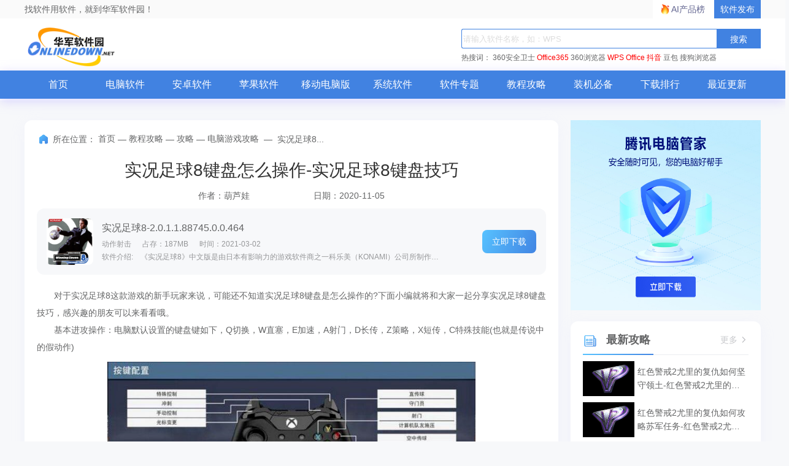

--- FILE ---
content_type: text/html; charset=UTF-8
request_url: https://www.onlinedown.net/article/10008287.htm
body_size: 8013
content:
<!DOCTYPE html>
<html lang="zh">
<head>
    <meta charset="UTF-8" />
    <meta http-equiv="X-UA-Compatible" content="IE=edge" />
    <meta name="viewport" content="width=device-width, initial-scale=1.0" />
    <meta name="renderer" content="webkit">

    <meta name="shenma-site-verification" content="cc7417e633bd7241b7ccebc56b74faff_1753348889">
    <meta name="bytedance-verification-code" content="/920JG527ja8P8Mqq4UD" />

    <title>实况足球8键盘怎么操作-实况足球8键盘技巧_华军软件园</title>
    <meta name="keywords" content=""/>
    <meta name="Description" content="对于实况足球8这款游戏的新手玩家来说，可能还不知道实况足球8键盘是怎么操作的?下面小编就将和大家一起分享实况足球8键盘技巧，感兴趣的朋友可以来看看哦。"/>
    <meta name="pageClass" content="">

        <link rel="alternate" media="only screen and(max-width: 640px)" href="https://m.onlinedown.net/"/>
    <meta name="mobile-agent" content="format=html5; url=https://m.onlinedown.net/"/>

    <link rel="stylesheet" href="https://res.onlinedown.net/onlinedown/css/reset.css?20260120182017" />
    <link rel="stylesheet" href="https://res.onlinedown.net/onlinedown/css/public.css?20260120182017" />

    <script type="text/javascript" src="//res.onlinedown.net/redirect/dist/bundle.js?20260120182017"></script>

    <script>
    var _hmt = _hmt || [];
    (function() {
      var hm = document.createElement("script");
      hm.src = "//hm.baidu.com/hm.js?1057fce5375b76705b65338cc0397720";
      var s = document.getElementsByTagName("script")[0];
      s.parentNode.insertBefore(hm, s);
    })();
</script>
<script src="https://bigdata.downza.com/js/xingzhi.js?2XBs" id="xingzhi-js" type="text/javascript" async></script>



<script type="text/javascript">
    (function(c,l,a,r,i,t,y){
        c[a]=c[a]||function(){(c[a].q=c[a].q||[]).push(arguments)};
        t=l.createElement(r);t.async=1;t.src="https://www.clarity.ms/tag/"+i;
        y=l.getElementsByTagName(r)[0];y.parentNode.insertBefore(t,y);
    })(window, document, "clarity", "script", "uyo02oahj3");
</script>


<script>
</script>






<script>
    var _hmt = _hmt || [];
    (function() {
        var hm = document.createElement("script");
        hm.src = "https://hm.baidu.com/hm.js?d58ff138f7e0debe92139dc4e848f067";
        var s = document.getElementsByTagName("script")[0];
        s.parentNode.insertBefore(hm, s);
    })();
</script>







            <link rel="stylesheet" href="https://res.onlinedown.net/onlinedown/css/consulting.css?20260120182017" />
        
    <script type="application/ld+json">
        {
            "@context": "https://ziyuan.baidu.com/contexts/cambrian.jsonld",
            "@id": "https://www.onlinedown.net/article/10008287.htm",
            "appid": "否",
            "title": "实况足球8键盘怎么操作-实况足球8键盘技巧_华军软件园",
            "description": "对于实况足球8这款游戏的新手玩家来说，可能还不知道实况足球8键盘是怎么操作的?下面小编就将和大家一起分享实况足球8键盘技巧，感兴趣的朋友可以来看看哦。",
            "pubDate": " 2020-11-05T13:48:52 ",
            "upDate": " 2020-11-05T13:51:58 ",
        }
    </script>

    
    <script>
        (function(){
            var el = document.createElement("script");
            el.src = "https://lf1-cdn-tos.bytegoofy.com/goofy/ttzz/push.js?6be218845647a651ca3e292ff2046d3a5ff564f025e24cfd03354d90f3207f72fd5c4a3974f9cd3eeb674bde712b4782cc4f323247d55c2ed2efd47b7c83521adc648ee828d46e7d3689a9c59fd080f6";
            el.id = "ttzz";
            var s = document.getElementsByTagName("script")[0];
            s.parentNode.insertBefore(el, s);
        })(window)
    </script>
</head>
<body>
<div class="g-top f-clearfix">
    <div class="g-wrap">
        找软件用软件，就到华军软件园！
        <a href="https://user.onlinedown.net" target="_blank">软件发布</a>
        <a id="aichanpinbang" href="https://ai.onlinedown.net/?from=hj" target="_blank" rel="nofollow">AI产品榜</a>
    </div>
</div>

<header class="g-header">
    <!-- header start -->
    <div class="g-wrap">
        <!-- logo start -->
        <a href="https://www.onlinedown.net/" class="m-logo"><img src="https://res.onlinedown.net/onlinedown/images/logo.png" alt="logo" /></a>
        <!-- logo end -->
        <div class="m-search">
            <!-- search start -->
            <form class="fr" name="fs" action="https://www.onlinedown.net/search" method="get" id="cse-search-box" target="_blank">
                <input type="text" name="searchname" class="u-search-ipt" style="color: #999" onblur="if(this.value=='')this.value='WPS'" placeholder="请输入软件名称，如：WPS" autocomplete="off" />
                <input type="submit" class="u-search-btn" value="搜索" name="button" onclick="if(this.previousElementSibling.value == '')this.previousElementSibling.value = 'WPS'"/>
            </form>
            <p class="m-search-hot" style="width: 534px">
                <span>热搜词：</span>
                <a href="//www.onlinedown.net/soft/50671.htm" target="_blank">360安全卫士</a>
<a href="//www.onlinedown.net/soft/1223355.htm" style="color:red;" target="_blank">Office365</a>
<a href="//www.onlinedown.net/soft/489947.htm" target="_blank">360浏览器</a>
<a href="//www.onlinedown.net/soft/42337.htm" style="color:red;" target="_blank">WPS Office</a>
<a href="//www.onlinedown.net/soft/10075093.htm" target="_blank" style="color:red;" >抖音</a>
<a href="//www.onlinedown.net/soft/10130823.htm" target="_blank">豆包</a>
<a href="//www.onlinedown.net/soft/555917.htm" target="_blank">搜狗浏览器</a>            </p>
            <!-- search end -->
        </div>
    </div>
    <nav class="m-nav">
        <div class="g-wrap">
            <div class="item "><a href="https://www.onlinedown.net/" target="_blank">首页</a></div>
            <div class="item "><a href="https://www.onlinedown.net/soft/" target="_blank">电脑软件</a></div>
            <div class="item "><a href="https://www.onlinedown.net/android/" target="_blank">安卓软件</a></div>
            <div class="item "><a href="https://www.onlinedown.net/iphone/" target="_blank">苹果软件</a></div>
            <div class="item "><a href="https://www.onlinedown.net/dnb/" target="_blank">移动电脑版</a></div>


            <div class="item "><a href="https://www.onlinedown.net/xtrj/" target="_blank">系统软件</a></div>
            <div class="item "><a href="https://www.onlinedown.net/zt/" target="_blank">软件专题</a></div>
            <div class="item "><a href="https://www.onlinedown.net/article/" target="_blank">教程攻略</a></div>
            <div class="item "><a href="https://www.onlinedown.net/nicepc/" target="_blank">装机必备</a></div>
            <div class="item "><a href="https://www.onlinedown.net/hits/" target="_blank">下载排行</a></div>
            <div class="item "><a href="https://www.onlinedown.net/new/" target="_blank">最近更新</a></div>
        </div>
    </nav>
    <!-- header end -->
</header>
<section class="g-main">
    <div class="g-wrap">
            <div class="m-gg">

        <div class="_v046wmv93hm"></div>
    <script type="text/javascript">
        (window.slotbydup = window.slotbydup || []).push({
            id: "u6864564",
            container: "_v046wmv93hm",
            async: true
        });
    </script>
    <!-- 多条广告如下脚本只需引入一次 -->
    <script type="text/javascript" src="//cpro.baidustatic.com/cpro/ui/cm.js" async="async" defer="defer" >
    </script>
    </div>
    <div class="m-main-item m-main-left">
        <div class="box news-intro">
            <div class="g-crumbs">
                <span class="icon-crumbs"></span>
                <span>所在位置：</span>
                <a href='https://www.onlinedown.net'>首页</a><span>&nbsp;—&nbsp;</span><a href='/article/'>教程攻略</a><span>&nbsp;—&nbsp;</span><a href='/sort/621/'>攻略</a><span>&nbsp;—&nbsp;</span><a href='/sort/630/'>电脑游戏攻略</a>
                <span>&nbsp;—&nbsp;</span>
                <span>实况足球8...</span>
            </div>
            <h1 class="news-title f-text-overflow1">实况足球8键盘怎么操作-实况足球8键盘技巧</h1>
            <p class="author-time">
                <span class="author">作者：葫芦娃</span>
                <span class="time">日期：2020-11-05</span>
            </p>
                            <div class="recommend-soft">
                    <img src="https://img.onlinedown.net/download/202202/150756-620df44cb4db6.jpg" alt="实况足球8" />
                    <div class="info">
                        <a href="/soft/577885.htm" target="_blank" class="title">实况足球8-2.0.1.1.88745.0.0.464</a>
                        <p class="sw-intro">
                            <span>动作射击</span>
                            <span>占存：187MB</span>
                            <span>时间：2021-03-02</span>
                        </p>
                        <p class="txt f-text-overflow1">
                            软件介绍:　《实况足球8》中文版是由日本有影响力的游戏软件商之一科乐美（KONAMI）公司所制作的一款模拟足...
                        </p>
                    </div>
                    <a href="/soft/577885.htm" class="btn" target="_blank">立即下载</a>
                </div>
                        <div class="article">
                <p>　　对于实况足球8这款游戏的新手玩家来说，可能还不知道实况足球8键盘是怎么操作的?下面小编就将和大家一起分享实况足球8键盘技巧，感兴趣的朋友可以来看看哦。</p>
<p>　　基本进攻操作：电脑默认设置的键盘键如下，Q切换，W直塞，E加速，A射门，D长传，Z策略，X短传，C特殊技能(也就是传说中的假动作)</p>
<center><img alt="实况足球8 键盘技巧" src="https://newssrc.onlinedown.net/d/file/20201105/af53375831017d9e20ad541f82b1cf5c.jpg" width="600" height="257" /></center>
<p>　　2.基本防守操作：Q切换，E加速，W(按住控制守门员;A(按住)围抢;D铲球;SX(按住)对你控制的队员施加压力(字面上就这样翻译的，其实就是抢球)</p>
<center><img alt="实况足球8 键盘技巧" src="https://newssrc.onlinedown.net/d/file/20201105/a89c200f9eb136fe115562a630c1db13.jpg" width="515" height="314" /></center>
<p>　　3.带球带球：当球在你的球员脚下时，控制方向键，加速带球：带球时按住E键大步带球：按住E键加速带球时，快速的按两到三下方向键，就可以把球趟起来。或者也可以快速的轻按E键来完成这个操作更大距离的趟球：当按E键带球时，按住C键并且按斜45度方向。</p>
<p>　　慢速带球：带球时按住C键。当进行该操作时，球基本上不离开球员的脚，而且如果突然一下改变方向或做一个或多个假动作，效果很好。</p>
<center><img alt="实况足球8 键盘技巧" src="https://newssrc.onlinedown.net/d/file/20201105/35113a1b6ee7e6421cd709120e88feca.jpg" width="522" height="458" /></center>
<p>　　横向移动：按下和球员前进方向垂直的方向键即可停球1：带球时放开方向键并且按E键，可以停球停球2：带球时放开方向键并且按C键，可以使球员停下来而且面对对手球门方向跳：当对手铲球时，按下C键即可跳过对手的铲球(挺难做到，毕竟挺难预料到对手是不是铲球)。</p>
<center><img alt="实况足球8 键盘技巧" src="https://newssrc.onlinedown.net/d/file/20201105/4c7a47c3178a5b79fc7dc368419c8f08.jpg" width="600" height="346" /></center>
<p>　　控制球：接到传球时，按方向键控制球，停球(接球版)：接到传球时，按下方向键的同时按住C键就可以把球停住并且面对特定的方向停球并且使面对对方球门：接到传球时，放开方向键并且按下C键使队员面对对方球门方向。</p>
<p>　　主动接球：为了使球员主动去接传球，按住E键并且控制球运行方向的方向键</p>
<center><img alt="实况足球8 键盘技巧" src="https://newssrc.onlinedown.net/d/file/20201105/046ec9cbb69c0757c7bc4777651ef0d5.jpg" width="512" height="360" /></center>
<p>　　4.  传球短传/头球：按下X键进行地滚球短传或者争头球。按住X键久一些会传给距离更远的球员脚后跟传球：迅速的按和队员方向相反的方向键，然后按X键。第一时间短传：在球员带球前按X键长传：按D键。传球距离取决于按D键时间的长短第一时间长传：在球员带球前按D键直塞：按下W键。</p>
<center><img alt="实况足球8 键盘技巧" src="https://newssrc.onlinedown.net/d/file/20201105/0ee534de8a1fc6cd0897a3638615ffdb.jpg" width="525" height="384" /></center>
<p>　　以上就是小编分享的实况足球8键盘技巧，希望可以帮助到大家哦。</p>
            </div>
        </div>
        <div class="relation-article-box box">
            <h2 class="title">
                <i class="icon-title"></i>
                相关文章
            </h2>
            <div class="con">
                <ul class="f-clearfix">
                                            <li>
                            <a href="/article/10046618.htm" target="_blank"
                               class="f-text-overflow1">红色警戒2尤里的复仇如何坚守领土-红色警戒2尤里的坚守领土的方法</a>
                        </li>
                                                                    <li>
                            <a href="/article/10046616.htm" target="_blank"
                               class="f-text-overflow1">红色警戒2尤里的复仇如何攻略苏军任务-红色警戒2尤里的攻略苏军任务的方法</a>
                        </li>
                                                                    <li>
                            <a href="/article/10046615.htm" target="_blank"
                               class="f-text-overflow1">红色警戒2尤里的复仇3V3怎样获胜-红色警戒2尤里的3V3获胜的方法</a>
                        </li>
                                                                    <li>
                            <a href="/article/10046614.htm" target="_blank"
                               class="f-text-overflow1">红色警戒2尤里的复仇如何刷钱-红色警戒2尤里的刷钱的方法</a>
                        </li>
                                                                    <li>
                            <a href="/article/10046610.htm" target="_blank"
                               class="f-text-overflow1">红色警戒2尤里的复仇如何联机-红色警戒2尤里的复仇联机的方法</a>
                        </li>
                                                                    <li>
                            <a href="/article/10046609.htm" target="_blank"
                               class="f-text-overflow1">红色警戒2尤里的复仇如何保存游戏进度-红色警戒2尤里的复仇保存游戏进度的方法</a>
                        </li>
                                                                    <li>
                            <a href="/article/10046608.htm" target="_blank"
                               class="f-text-overflow1">红色警戒2尤里的复仇如何提取rules-红色警戒2尤里的复仇提取rules的方法</a>
                        </li>
                                                                    <li>
                            <a href="/article/10046606.htm" target="_blank"
                               class="f-text-overflow1">红色警戒2尤里的复仇如何设置窗口化-红色警戒2尤里的复仇设置窗口化的方法</a>
                        </li>
                                                                    <li>
                            <a href="/article/10046191.htm" target="_blank"
                               class="f-text-overflow1">我的世界国际版怎么注册？-我的世界国际版注册的方法</a>
                        </li>
                                                                    <li>
                            <a href="/article/10046186.htm" target="_blank"
                               class="f-text-overflow1">我的世界国际版怎么装光影？-我的世界国际版装光影的方法</a>
                        </li>
                                        </ul>
            </div>
        </div>
    </div>
    <div class="m-main-item m-main-right">
        <!--右侧顶部广告-->
        <div style="width: 310px;margin-bottom: 16px;">
            <div class="_pttl7iox7wh"><a href="https://pm.myapp.com/invc/xfspeed/qqpcmgr/download/QQPCDownload79873.exe" target="_blank" rel="nofollow">
                    <img src="https://img.onlinedown.net/download/202507/174226-68820002d3c85.jpg" alt="腾讯pc管家" style="width:310px;height:310px">
                </a></div>
        </div>
        <!-- 最新资讯、教程、攻略 -->
        <dl class="box m-right-item fresh-news">
            <dt class="title">
                <i class="icon-title"></i>
                最新攻略
                <a href="/sort/630" target="_blank" class="more">
                    更多
                    <i class="icon-more"></i>
                </a>
            </dt>
            <dd class="item-list">
                                    <p class="item">
                        <a href="/article/10046618.htm" target="_blank" class="img-box"><img
                                src="https://img.onlinedown.net/article/202512/140130-69536abac31af.jpg" alt="红色警戒2尤里的复仇如何坚守领土-红色警戒2尤里的坚守领土的方法"></a>
                        <a href="/article/10046618.htm" target="_blank" class="item-txt f-text-overflow2">
                            红色警戒2尤里的复仇如何坚守领土-红色警戒2尤里的坚守领土的方法
                        </a>
                    </p>
                                                        <p class="item">
                        <a href="/article/10046616.htm" target="_blank" class="img-box"><img
                                src="https://img.onlinedown.net/article/202512/142824-69537108094fa.jpg" alt="红色警戒2尤里的复仇如何攻略苏军任务-红色警戒2尤里的攻略苏军任务的方法"></a>
                        <a href="/article/10046616.htm" target="_blank" class="item-txt f-text-overflow2">
                            红色警戒2尤里的复仇如何攻略苏军任务-红色警戒2尤里的攻略苏军任务的方法
                        </a>
                    </p>
                                                        <p class="item">
                        <a href="/article/10046615.htm" target="_blank" class="img-box"><img
                                src="https://img.onlinedown.net/article/202512/141943-69536eff52881.jpg" alt="红色警戒2尤里的复仇3V3怎样获胜-红色警戒2尤里的3V3获胜的方法"></a>
                        <a href="/article/10046615.htm" target="_blank" class="item-txt f-text-overflow2">
                            红色警戒2尤里的复仇3V3怎样获胜-红色警戒2尤里的3V3获胜的方法
                        </a>
                    </p>
                                                        <p class="item">
                        <a href="/article/10046614.htm" target="_blank" class="img-box"><img
                                src="https://img.onlinedown.net/article/202512/140747-69536c3363b38.jpg" alt="红色警戒2尤里的复仇如何刷钱-红色警戒2尤里的刷钱的方法"></a>
                        <a href="/article/10046614.htm" target="_blank" class="item-txt f-text-overflow2">
                            红色警戒2尤里的复仇如何刷钱-红色警戒2尤里的刷钱的方法
                        </a>
                    </p>
                                                        <p class="item">
                        <a href="/article/10046610.htm" target="_blank" class="img-box"><img
                                src="https://img.onlinedown.net/article/202512/135633-695218119c697.jpg" alt="红色警戒2尤里的复仇如何联机-红色警戒2尤里的复仇联机的方法"></a>
                        <a href="/article/10046610.htm" target="_blank" class="item-txt f-text-overflow2">
                            红色警戒2尤里的复仇如何联机-红色警戒2尤里的复仇联机的方法
                        </a>
                    </p>
                                </dd>
        </dl>

        <!-- 本周热推 -->
        <ul class="m-right-item m-sw-list week-hot">
            <h4 class="title">
                <i class="icon-title"></i>
                本周热推
                <a href="/soft/" target="_blank" class="more">
                    更多
                    <i class="icon-more"></i>
                </a>
            </h4>
                            <li class="item">
                    <a href="/soft/295594.htm" target="_blank" class="img-box">
                        <img src="https://img.onlinedown.net/download/202503/094956-67db7444a8758.jpg" alt="WPS Office">
                    </a>
                    <a href="/soft/295594.htm" target="_blank" class="txt f-text-overflow1">WPS Office</a>
                </li>
                                            <li class="item">
                    <a href="/soft/10063861.htm" target="_blank" class="img-box">
                        <img src="https://img.onlinedown.net/download/202403/134428-6603b23c12b06.jpg" alt="蛋仔派对">
                    </a>
                    <a href="/soft/10063861.htm" target="_blank" class="txt f-text-overflow1">蛋仔派对</a>
                </li>
                                            <li class="item">
                    <a href="/soft/1075116.htm" target="_blank" class="img-box">
                        <img src="https://img.onlinedown.net/download/202403/150057-65fd2ca942a1c.gif" alt="迷你世界">
                    </a>
                    <a href="/soft/1075116.htm" target="_blank" class="txt f-text-overflow1">迷你世界</a>
                </li>
                                            <li class="item">
                    <a href="/soft/983959.htm" target="_blank" class="img-box">
                        <img src="https://img.onlinedown.net/download/202409/152412-66f2691c75198.png" alt="快手">
                    </a>
                    <a href="/soft/983959.htm" target="_blank" class="txt f-text-overflow1">快手</a>
                </li>
                                            <li class="item">
                    <a href="/soft/971294.htm" target="_blank" class="img-box">
                        <img src="https://img.onlinedown.net/download/202403/134755-6601100b97743.jpg" alt="向日葵远程控制">
                    </a>
                    <a href="/soft/971294.htm" target="_blank" class="txt f-text-overflow1">向日葵远程控制</a>
                </li>
                                            <li class="item">
                    <a href="/soft/583413.htm" target="_blank" class="img-box">
                        <img src="https://img.onlinedown.net/download/202207/100413-62d7629dee78e.jpg" alt="雷电模拟器">
                    </a>
                    <a href="/soft/583413.htm" target="_blank" class="txt f-text-overflow1">雷电模拟器</a>
                </li>
                                            <li class="item">
                    <a href="/soft/577658.htm" target="_blank" class="img-box">
                        <img src="https://img.onlinedown.net/download/202408/144809-66b5bba924a2a.jpg" alt="仿宋gb2312字体">
                    </a>
                    <a href="/soft/577658.htm" target="_blank" class="txt f-text-overflow1">仿宋gb2312字体</a>
                </li>
                                            <li class="item">
                    <a href="/soft/465401.htm" target="_blank" class="img-box">
                        <img src="https://img.onlinedown.net/download/202110/115114-6167a932dd91f.jpg" alt="Steam">
                    </a>
                    <a href="/soft/465401.htm" target="_blank" class="txt f-text-overflow1">Steam</a>
                </li>
                                            <li class="item">
                    <a href="/soft/64717.htm" target="_blank" class="img-box">
                        <img src="https://img.onlinedown.net/download/202401/142228-65b1fe246f0a2.jpg" alt="格式工厂">
                    </a>
                    <a href="/soft/64717.htm" target="_blank" class="txt f-text-overflow1">格式工厂</a>
                </li>
                        </ul>

        <!-- 热门资讯、教程、攻略 -->
        <dl class="box m-right-item fresh-news">
            <dt class="title">
                <i class="icon-title"></i>
                热门攻略
                <a href="/sort/630" target="_blank" class="more">
                    更多
                    <i class="icon-more"></i>
                </a>
            </dt>
            <dd class="item-list">
                                    <p class="item">
                        <a href="/article/10040377.htm" target="_blank" class="img-box"><img
                                src="https://img.onlinedown.net/article/202403/105951-65ee73a75896f.jpg" alt="进击的巨人游戏怎么变身巨人？-进击的巨人游戏怎么补给？"></a>
                        <a href="/article/10040377.htm" target="_blank" class="item-txt f-text-overflow2">
                            进击的巨人游戏怎么变身巨人？-进击的巨人游戏怎么补给？
                        </a>
                    </p>
                                                        <p class="item">
                        <a href="/article/10038185.htm" target="_blank" class="img-box"><img
                                src="https://img.onlinedown.net/article/202306/161046-64897606da4b6.jpg" alt="原神什么角色好？-原神角色推荐攻略"></a>
                        <a href="/article/10038185.htm" target="_blank" class="item-txt f-text-overflow2">
                            原神什么角色好？-原神角色推荐攻略
                        </a>
                    </p>
                                                        <p class="item">
                        <a href="/article/10040370.htm" target="_blank" class="img-box"><img
                                src="https://img.onlinedown.net/article/202403/141446-65e95b563781e.jpg" alt="红警怎么快速挑出三级兵种？-红警怎么让士兵蹲下攻击？"></a>
                        <a href="/article/10040370.htm" target="_blank" class="item-txt f-text-overflow2">
                            红警怎么快速挑出三级兵种？-红警怎么让士兵蹲下攻击？
                        </a>
                    </p>
                                                        <p class="item">
                        <a href="/article/10040298.htm" target="_blank" class="img-box"><img
                                src="https://img.onlinedown.net/article/202402/105422-65d808de32940.jpg" alt="逆水寒怎么一键连招？-逆水寒怎么使用坐标寻路？"></a>
                        <a href="/article/10040298.htm" target="_blank" class="item-txt f-text-overflow2">
                            逆水寒怎么一键连招？-逆水寒怎么使用坐标寻路？
                        </a>
                    </p>
                                                        <p class="item">
                        <a href="/article/10039737.htm" target="_blank" class="img-box"><img
                                src="https://img.onlinedown.net/article/202311/152816-65489590d2fba.png" alt="极限竞速地平线4怎么操作-极限竞速地平线4操作方法"></a>
                        <a href="/article/10039737.htm" target="_blank" class="item-txt f-text-overflow2">
                            极限竞速地平线4怎么操作-极限竞速地平线4操作方法
                        </a>
                    </p>
                                </dd>
        </dl>
    </div>
    </div>
    </section>

<footer class="g-foot">
    <div class="link">
        <a href="https://www.onlinedown.net/contact.html" target="_blank">商务合作</a>
        <a href="mailto:news@onlinedown.net" target="_blank">新闻投稿</a>
        <a href="https://www.onlinedown.net/contact.html" target="_blank">关于我们</a>
        <a href="https://www.onlinedown.net/copyright.html" target="_blank">版权声明</a>
        <a href="https://www.onlinedown.net/cookie.html" target="_blank">Cookie政策</a>
        <a href="https://www.onlinedown.net/sort/" target="_blank" class="none-border">站点地图</a>
        <a href="http://cyberpolice.mps.gov.cn" target="_blank">公安部网络违法犯罪举报网站</a>
        <a href="https://news.onlinedown.net/it/300161.html" target="_blank">文明上网提倡书</a>
        <a href="https://www.onlinedown.net/downloadsupport.html" target="_blank" class="none-border">个人信息保护政策</a>

        <a href="https://js12377.cn/" target="_blank" class="img-box none-border">江苏省网络违法和有害信息举报平台</a>
    </div>
    <p>
        <span>Copyright © 1997-2026 版权所有：南京星智万合网络科技有限公司</span>
        <a target="_blank" href="https://beian.miit.gov.cn/#/Integrated/index">苏ICP备16008348号</a>
        <a
            target="_blank"
            href="http://www.beian.gov.cn/portal/registerSystemInfo?recordcode=32011202000461"
            rel="nofollow"
        >
            苏公网安备 32011202000461号
        </a>
        <span>增值电信业务经营许可证:苏B2-20190284</span>
        <br />
        <span>
          不良信息举报邮箱：
          <a href="mailto:news@onlinedown.net">news@onlinedown.net</a>
        </span>
        <a href="https://www.onlinedown.net/huaweicloud.html" target="_blank" rel="nofollow">
            本站由华为云提供云计算支持
        </a>
    </p>
</footer>
</body>
<script src="https://res.onlinedown.net/onlinedown/js/jquery2.1.4.min.js"></script>
<script src="https://res.onlinedown.net/onlinedown/js/public.js"></script>
<script>
    (function(){
        var bp = document.createElement('script');
        var curProtocol = window.location.protocol.split(':')[0];
        if (curProtocol === 'https') {
            bp.src = 'https://zz.bdstatic.com/linksubmit/push.js';
        }
        else {
            bp.src = 'http://push.zhanzhang.baidu.com/push.js';
        }
        var s = document.getElementsByTagName("script")[0];
        s.parentNode.insertBefore(bp, s);
    })();
</script>

<script>
    (function(){
        var src = "https://s.ssl.qhres2.com/ssl/ab77b6ea7f3fbf79.js";
        document.write('<script src="' + src + '" id="sozz"><\/script>');
    })();
</script>

    <script>
    (function(b,a,e,h,f,c,g,s){b[h]=b[h]||function(){(b[h].c=b[h].c||[]).push(arguments)};
    b[h].s=!!c;g=a.getElementsByTagName(e)[0];s=a.createElement(e);
    s.src="//s.union.360.cn/"+f+".js";s.defer=!0;s.async=!0;g.parentNode.insertBefore(s,g)
    })(window,document,"script","_qha",67987,false);
</script>

</html>


--- FILE ---
content_type: text/css
request_url: https://res.onlinedown.net/onlinedown/css/consulting.css?20260120182017
body_size: 3086
content:
.m-coll2 {
  margin-bottom: 16px;
}

.m-coll2 .m-coll2-left,
.m-coll2 .m-coll2-right {
  display: inline-block;
  /* overflow: hidden; */
  margin-top: 8px;
  margin-bottom: 8px;
  vertical-align: top;
}

.m-coll2 .m-coll2-left {
  width: 668px;
  font-size: 14px;
  -webkit-box-sizing: border-box;
  -moz-box-sizing: border-box;
  box-sizing: border-box;
}

.m-coll2 .m-coll2-left .m-slide {
  position: relative;
  width: 100%;
  height: 375px;
}

.m-slide .hd {
  position: absolute;
  right: 10px;
  bottom: 0;
  z-index: 50;
  height: 45px;
  overflow: hidden;
  text-align: center;
}

.m-coll2 .m-coll2-left .m-slide .hd ul {
  width: 100%;
  margin-top: 16px;
}

.m-coll2 .m-coll2-left .m-slide .hd ul li {
  display: inline-block;
  width: 10px;
  height: 10px;
  margin-right: 2px;
  line-height: 14px;
  text-align: center;
  border-radius: 50%;
  -webkit-border-radius: 50%;
  -moz-border-radius: 50%;
  -ms-border-radius: 50%;
  -o-border-radius: 50%;
  background: #ebedf0;
  cursor: pointer;
}

.m-coll2 .m-coll2-left .m-slide .hd ul li.on {
  background: #4182e1;
}

.m-coll2 .m-coll2-left .m-slide .bd {
  position: relative;
  height: 100%;
  overflow: hidden;
  border-radius: 12px;
  -webkit-border-radius: 12px;
  -moz-border-radius: 12px;
  -ms-border-radius: 12px;
  -o-border-radius: 12px;
}

.m-coll2 .m-coll2-left .m-slide .bd li {
  zoom: 1;
  border-radius: 12px;
  -webkit-border-radius: 12px;
  -moz-border-radius: 12px;
  -ms-border-radius: 12px;
  -o-border-radius: 12px;
  overflow: hidden;
}

.m-coll2 .m-coll2-left .m-slide .bd .img-box {
  display: block;
  position: relative;
  width: 100%;
  height: 375px;
  overflow: hidden;
  border-radius: 12px;
  -webkit-border-radius: 12px;
  -moz-border-radius: 12px;
  -ms-border-radius: 12px;
  -o-border-radius: 12px;
  overflow: hidden;
}

.m-coll2 .m-coll2-left .m-slide .img-box img {
  width: 100%;
  height: 100%;
  overflow: hidden;
  border-radius: 12px;
  -webkit-border-radius: 12px;
  -moz-border-radius: 12px;
  -ms-border-radius: 12px;
  -o-border-radius: 12px;
}

.m-coll2 .m-coll2-left .m-slide .bd .img-box .tt {
  position: absolute;
  right: 0;
  bottom: 0;
  left: 0;
  height: 45px;
  padding: 0 10px;
  padding-right: 200px;
  font-size: 14px;
  line-height: 45px;
  color: #fff;
  box-sizing: border-box;
  background: rgba(0, 0, 0, .5);
}

.m-coll2 .m-coll2-left .m-slide .prev,
.m-coll2 .m-coll2-left .m-slide .next {
  display: block;
  position: absolute;
  top: 50%;
  left: 3%;
  width: 32px;
  height: 40px;
  margin-top: -25px;
  background: url(../images/slider-arrow.png) -110px 5px no-repeat;
  opacity: 0.5;
  filter: alpha(opacity=50);
}

.m-coll2 .m-coll2-left .m-slide .next {
  right: 3%;
  left: auto;
  background-position: 8px 5px;
}

.m-coll2 .m-coll2-left .m-slide .prev:hover,
.m-coll2 .m-coll2-left .m-slide .next:hover {
  opacity: 1;
}

.m-popular {
  width: 485px;
  padding-left: 12px;
  -webkit-box-sizing: border-box;
  -moz-box-sizing: border-box;
  box-sizing: border-box;
  /* border: 1px solid red; */
}

.m-popular .m-popular-app {
  position: relative;
  width: 100%;
  padding-bottom: 12px;
  border-bottom: 1px solid #ebedf0;
  -webkit-box-sizing: border-box;
  -moz-box-sizing: border-box;
  box-sizing: border-box;
}

.m-popular .m-popular-app .item {
  width: 100%;
  padding: 8px;
  border-radius: 12px;
  -webkit-border-radius: 12px;
  -moz-border-radius: 12px;
  -ms-border-radius: 12px;
  -o-border-radius: 12px;
  -webkit-box-sizing: border-box;
  -moz-box-sizing: border-box;
  box-sizing: border-box;

}

.m-popular .m-popular-app .item .icon {
  display: inline-block;
  width: 18px;
  height: 18px;
  vertical-align: bottom;
  background: url(../images/icon-hot.png) no-repeat center;
  -o-background-size: cover;
  background-size: cover;
}

.m-popular .m-popular-app .item .title {
  display: block;
  font-size: 16px;
  font-weight: bold;
  text-align: center;
  color: #323232;
}

.m-popular .m-popular-app .item .title:hover {
  color: #ff5a60;
}

.m-popular .m-popular-app .item .txt {
  margin-top: 8px;
  font-size: 14px;
  line-height: 22px;
  color: #646566;
}

.m-popular .m-popular-app .item:hover {
  -webkit-transform: translate(0px, -2px);
  -moz-transform: translate(0px, -2px);
  -ms-transform: translate(0px, -2px);
  -o-transform: translate(0px, -2px);
  transform: translate(0px, -2px);
  -webkit-box-shadow: 0px 4px 15px 0px rgba(0, 46, 87, 0.15);
  box-shadow: 0px 4px 15px 0px rgba(0, 46, 87, 0.15);
}

.m-popular .m-popular-article {
  padding-top: 10px;
  padding-left: 8px;
  -webkit-box-sizing: border-box;
  -moz-box-sizing: border-box;
  box-sizing: border-box;
}

.m-popular .m-popular-article a {
  display: block;
  position: relative;
  padding-right: 100px;
  font-size: 14px;
  line-height: 31px;
  -webkit-box-sizing: border-box;
  -moz-box-sizing: border-box;
  box-sizing: border-box;
}

.m-popular .m-popular-article a span {
  position: absolute;
  right: 0;
}

.m-popular .m-popular-article a:hover span {
  color: #646566;
}

.m-gg {
  width: 100%;
}

.m-gg img {
  width: 100%;
  height: 68px;
}

.m-coll {
  position: relative;
  margin-top: 16px;
  font-size: 0;
}

.m-coll .m-coll-item {
  display: inline-block;
  height: 668px;
  padding: 20px 14px 16px;
  font-size: 14px;
  vertical-align: top;
  border-radius: 12px;
  -webkit-border-radius: 12px;
  -moz-border-radius: 12px;
  -ms-border-radius: 12px;
  -o-border-radius: 12px;
  -webkit-box-sizing: border-box;
  -moz-box-sizing: border-box;
  box-sizing: border-box;
  -webkit-box-shadow: 0px 4px 24px 0px rgba(209, 204, 255, 0.12);
  box-shadow: 0px 4px 24px 0px rgba(209, 204, 255, 0.12);
  background: #fff;
}

.common-classify-game .title .icon-title {
  width: 26px;
  height: 26px;
  vertical-align: -4px;
  background-image: url(../images/icon-game.png);
}

.common-classify-rjjc .title .icon-title {
  vertical-align: -2px;
  background-image: url(../images/icon-rjjc.png);
}

.common-classify-xwzx .title .icon-title {
  vertical-align: -2px;
  background-image: url(../images/icon-news1.png);
}

.m-coll2 .content .con-left,
.m-coll2 .content .con-right {
  display: inline-block;
  vertical-align: top;
}

.m-coll2 .content .con-left {
  width: 482px;
  margin-top: 14px;
}

.m-coll2 .content .con-left .item {
  margin-bottom: 10px;
}

.m-coll2 .content .con-left .title {
  display: block;
  margin-top: 10px;
  font-size: 18px;
  line-height: 1.6;
  font-weight: bold;
  text-align: center;
  text-indent: 6px;
  color: #4182E1;
}

.m-coll2 .content .con-left .item .item-left {
  float: left;
  width: 335px;
  margin-top: 8px;
}

.m-coll2 .content .con-left .item .item-left a {
  display: inline-block;
  width: 100%;
  overflow: hidden;
  padding-left: 6px;
  font-size: 14px;
  line-height: 1.8;
  white-space: nowrap;
  -o-text-overflow: ellipsis;
  text-overflow: ellipsis;
  font-weight: bold;
}

.m-coll2 .content .con-left .item .item-left .intro {
  padding-left: 6px;
  font-size: 12px;
  line-height: 1.7;
  color: #8d8d8d;
}

.m-coll2 .content .con-left .item .item-left .time {
  margin-left: 10px;
  color: #e63e14;
}

.m-coll2 .content .con-left .item .img-box {
  float: right;
  width: 121px;
  height: 78px;
  overflow: hidden;
}

.m-coll2 .content .con-left .item .img-box img {
  width: 121px;
  height: 75px;
}

.m-coll2 .content .con-right {
  width: 650px;
  margin-left: 20px;
  -webkit-box-sizing: border-box;
  -moz-box-sizing: border-box;
  box-sizing: border-box;
}

.m-coll2 .content .m-gg {
  display: inline-block;
  width: 270px;
  height: 450px;
  margin-top: 14px;
  margin-left: 12px;
  vertical-align: top;
}

.m-coll2 .content .m-gg a {
  display: block;
  width: 248px;
  height: 135px;
  margin-bottom: 10px;
  border-radius: 12px;
  -webkit-border-radius: 12px;
  -moz-border-radius: 12px;
  -ms-border-radius: 12px;
  -o-border-radius: 12px;
  overflow: hidden;
}

.m-coll2 .content .m-gg img {
  width: 100%;
  height: 100%;
  border-radius: 12px;
  -webkit-border-radius: 12px;
  -moz-border-radius: 12px;
  -ms-border-radius: 12px;
  -o-border-radius: 12px;
}

.m-coll2 .content .consulting-rank {
  display: inline-block;
  width: 350px;
  margin-left: 12px;
  vertical-align: top;
}

.m-coll2 .content .consulting-rank h3 {
  margin-top: 10px;
  font-size: 16px;
  line-height: 40px;
  font-weight: bold;
  /* border-bottom: 1px solid #; */
}

.m-coll2 .content .consulting-rank .icon {
  display: inline-block;
  width: 26px;
  height: 26px;
  margin-right: 8px;
  vertical-align: -8px;
  background: url(../images/icon-rmgl.png) no-repeat center;
}

.m-coll2 .content .consulting-rank .item,
.m-coll2 .content .consulting-rank .item a {
  display: block;
  line-height: 37px;
  margin-bottom: 3px;
}

.m-coll2 .content .consulting-rank .item .num {
  font-weight: bold;
  color: #646566;
}

.m-coll2 .content .consulting-rank .item:nth-of-type(1) .num {
  color: #f82e04;
}

.m-coll2 .content .consulting-rank .item:nth-of-type(2) .num {
  color: #f65b0d;
}

.m-coll2 .content .consulting-rank .item:nth-of-type(3) .num {
  color: #fa8e17;
}

/* ======================详情页=============================== */
.m-main-item .box {
  margin-bottom: 16px;
  padding: 20px;
  border-radius: 12px;
  -webkit-border-radius: 12px;
  -moz-border-radius: 12px;
  -ms-border-radius: 12px;
  -o-border-radius: 12px;
  -webkit-box-sizing: border-box;
  -moz-box-sizing: border-box;
  box-sizing: border-box;
  -webkit-box-shadow: 0px 4px 24px 0px rgba(209, 204, 255, 0.12);
  box-shadow: 0px 4px 24px 0px rgba(209, 204, 255, 0.12);
  background: #fff;
}

.m-main-item {
  display: inline-block;
  position: relative;
  margin-top: 16px;
  vertical-align: top;
}

.m-main-left {
  width: 870px;
  min-height: 1600px;
}

.m-main-right {
  float: right;
  width: 310px;
}

.m-main-left .news-intro .news-title {
  width: 100%;
  margin-top: 20px;
  /* font-weight: bold; */
  font-size: 28px;
  line-height: 40px;
  text-align: center;
  color: #323232;
}

.m-main-left .news-intro .author-time {
  font-size: 14px;
  line-height: 3;
  text-align: center;
}

.m-main-left .news-intro .author-time .author {
  margin-right: 100px;
}

.m-main-left .news-intro .recommend-soft {
  position: relative;
  width: 100%;
  height: 108px;
  padding: 16px;
  border-radius: 12px;
  -webkit-border-radius: 12px;
  -moz-border-radius: 12px;
  -ms-border-radius: 12px;
  -o-border-radius: 12px;
  -webkit-box-sizing: border-box;
  -moz-box-sizing: border-box;
  box-sizing: border-box;
  background: #f7f8fa;
}

.m-main-left .news-intro .recommend-soft:hover {
  -webkit-transform: translate(0px, -2px);
  -moz-transform: translate(0px, -2px);
  -ms-transform: translate(0px, -2px);
  -o-transform: translate(0px, -2px);
  transform: translate(0px, -2px);
  -webkit-box-shadow: 0px 4px 15px 0px rgba(0, 46, 87, 0.15);
  box-shadow: 0px 4px 15px 0px rgba(0, 46, 87, 0.15);
}

.m-main-left .news-intro .recommend-soft img {
  width: 76px;
  height: 76px;
  border-radius: 8px;
  -webkit-border-radius: 8px;
  -moz-border-radius: 8px;
  -ms-border-radius: 8px;
  -o-border-radius: 8px;
}

.m-main-left .news-intro .recommend-soft .info {
  display: inline-block;
  position: relative;
  width: 550px;
  margin-left: 10px;
  vertical-align: top;
}

.m-main-left .news-intro .recommend-soft .info .title {
  font-size: 16px;
  line-height: 2;
}

.m-main-left .news-intro .recommend-soft .info p {
  font-size: 12px;
  line-height: 1.8;
  color: #969799;
}

.m-main-left .news-intro .recommend-soft .info .sw-intro span {
  margin-right: 15px;
}

.m-main-left .news-intro .recommend-soft .btn {
  display: block;
  position: absolute;
  top: 50%;
  right: 16px;
  width: 88px;
  height: 38px;
  margin-top: -19px;
  line-height: 38px;
  text-align: center;
  color: #fff;
  border-radius: 8px;
  -webkit-border-radius: 8px;
  -moz-border-radius: 8px;
  -ms-border-radius: 8px;
  -o-border-radius: 8px;
  background: -webkit-linear-gradient(156deg, #4285e3 0%, #57c2ff);
  background: -moz-linear-gradient(156deg, #4285e3 0%, #57c2ff);
  background: -o-linear-gradient(156deg, #4285e3 0%, #57c2ff);
  background: linear-gradient(294deg, #4285e3 0%, #57c2ff);
}

.m-main-left .news-intro .article {
  position: relative;
  width: 100%;
  margin-top: 20px;
}

.m-main-left .news-intro .article img {
  max-width: 100%;
  margin: 10px auto;
}

.m-main-left .news-intro .article p {
  font-size: 14px;
  line-height: 2;
}

.m-main-left .relation-article-box>.title {
  position: relative;
  height: 52px;
  font-size: 24px;
  line-height: 52px;
  font-weight: bold;
  color: #323232;
  border-bottom: 1px solid #ebedf0;
}

.m-main-left .relation-article-box>.title>.icon-title {
  display: inline-block;
  width: 26px;
  height: 26px;
  vertical-align: text-bottom;
  background: url(../images/icon-article.png) no-repeat center;
}

.m-main-left .relation-article-box ul {
  margin-top: 10px;
  font-size: 0;
}

.m-main-left .relation-article-box ul li {
  float: left;
  width: 384px;
  height: 30px;
  overflow: hidden;
  margin-right: 30px;
  margin-bottom: 10px;
  font-size: 14px;
  line-height: 30px;
  text-indent: 1.5em;
  border-bottom: 1px dashed #ccc;
  background: url(../images/icon-dian3.png) 5px center no-repeat;
}

.m-main-left .relation-article-box ul li a {
  display: block;
  width: 100%;
}

.m-main-right .m-right-item .title {
  position: relative;
  padding-bottom: 10px;
  font-size: 18px;
  font-weight: bold;
  border-bottom: 1px solid #ebedf0;
}

.m-main-right .m-right-item .title .icon-title {
  display: inline-block;
  position: relative;
  width: 24px;
  height: 24px;
  margin-right: 9px;
  vertical-align: text-top;
  background: url(../images/icon-news.png) no-repeat center;
}

.m-main-right .m-right-item .title .more {
  float: right;
  width: 46px;
  margin-top: 3px;
  font-size: 14px;
  font-weight: 400;
  color: #c8c9cc;
  color: #c8c9cc;
}

.m-main-right .m-right-item .title i {
  display: inline-block;
  vertical-align: middle;
}

.m-main-right .m-right-item .title .icon-more {
  float: right;
  width: 16px;
  height: 16px;
  overflow: hidden;
  margin-top: -1.5px;
  background: url(../images/arrow.png) no-repeat center;
}

.m-main-right .fresh-news .item {
  height: 57px;
  overflow: hidden;
  margin-top: 10px;
}

.m-main-right .fresh-news .img-box {
  display: inline-block;
  float: left;
  width: 84px;
  height: 57px;
  overflow: hidden;
  margin-right: 5px;
}

.m-main-right .fresh-news .img-box img {
  width: 100%;
  height: 100%;
  vertical-align: middle;
}

.m-main-right .fresh-news .item-txt {
  width: 177px;
  height: 44px;
  padding-top: 6px;
  line-height: 22px;
  text-align: left;
}

.m-main-right .week-hot .title .icon-title {
  background-image: url(../images/icon-bzrt.png);
}

.m-main-right .week-hot .item {
  width: 33%;
}

.m-main-right .hot-news .title .icon-title {
  background-image: url(../images/icon-hot.png);
}

.m-main-right .hot-news .img-txt-list {
  width: 100%;
  margin-top: 10px;
  font-size: 0;
}

.m-main-right .hot-news .img-txt-list .item {
  display: inline-block;
  width: 50%;
  padding: 8px;
  font-size: 14px;
  -webkit-box-sizing: border-box;
  -moz-box-sizing: border-box;
  box-sizing: border-box;
}

.m-main-right .hot-news .img-txt-list .item:hover {
  -webkit-transform: translate(0px, -2px);
  -moz-transform: translate(0px, -2px);
  -ms-transform: translate(0px, -2px);
  -o-transform: translate(0px, -2px);
  transform: translate(0px, -2px);
  border-radius: 8px;
  -webkit-border-radius: 8px;
  -moz-border-radius: 8px;
  -ms-border-radius: 8px;
  -o-border-radius: 8px;
  -webkit-box-shadow: 0px 4px 15px 0px rgba(0, 46, 87, 0.15);
  box-shadow: 0px 4px 15px 0px rgba(0, 46, 87, 0.15);
}

.m-main-right .hot-news .img-txt-list .img-box {
  display: block;
  width: 100%;
  height: 92px;
  margin-bottom: 10px;
}

.m-main-right .hot-news .img-txt-list .img-box img {
  width: 100%;
  height: 100%;

}

.m-main-right .hot-news .img-txt-list .item-txt {
  display: block;
  width: 100%;
}

.m-main-right .hot-news .txt-list {
  width: 100%;
}

.m-main-right .hot-news .txt-list .item {
  display: block;
  margin-top: 15px;
}

--- FILE ---
content_type: application/javascript
request_url: https://res.onlinedown.net/redirect/dist/bundle.js?20260120182017
body_size: 6182
content:
(()=>{"use strict";const t={"www.downza.cn":{"http://www.downza.cn/iphone/rj-1095-1.html":"http://m.downza.cn/iphone/rj-1095.html","http://www.downza.cn/iphone/sns-1097-1.html":"http://m.downza.cn/iphone/sns-1097.html","http://www.downza.cn/iphone/music-1098-1.html":"http://m.downza.cn/iphone/music-1098.html","http://www.downza.cn/iphone/video-1099-1.html":"http://m.downza.cn/iphone/video-1099.html","http://www.downza.cn/iphone/office-1100-1.html":"http://m.downza.cn/iphone/office-1100.html","http://www.downza.cn/iphone/life-1101-1.html":"http://m.downza.cn/iphone/life-1101.html","http://www.downza.cn/iphone/tool-1104-1.html":"http://m.downza.cn/iphone/tool-1104.html","http://www.downza.cn/iphone/effi-1105-1.html":"http://m.downza.cn/iphone/effi-1105.html","http://www.downza.cn/iphone/navi-1108-1.html":"http://m.downza.cn/iphone/navi-1108.html","http://www.downza.cn/iphone/health-1110-1.html":"http://m.downza.cn/iphone/health-1110.html","http://www.downza.cn/iphone/camera-1111-1.html":"http://m.downza.cn/iphone/camera-1111.html","http://www.downza.cn/iphone/gym-1114-1.html":"http://m.downza.cn/iphone/gym-1114.html","http://www.downza.cn/iphone/food-1116-1.html":"http://m.downza.cn/iphone/food-1116.html","http://www.downza.cn/iphone/mag-1120-1.html":"http://m.downza.cn/iphone/mag-1120.html","http://www.downza.cn/iphone/book-1121-1.html":"http://m.downza.cn/iphone/book-1121.html","http://www.downza.cn/iphone/fin-1124-1.html":"http://m.downza.cn/iphone/fin-1124.html","http://www.downza.cn/iphone/aux-1126-1.html":"http://m.downza.cn/iphone/aux-1126.html","http://www.downza.cn/iphone/med-1127-1.html":"http://m.downza.cn/iphone/med-1127.html","http://www.downza.cn/iphone/news-1128-1.html":"http://m.downza.cn/iphone/news-1128.html","http://www.downza.cn/iphone/tour-1129-1.html":"http://m.downza.cn/iphone/tour-1129.html","http://www.downza.cn/iphone/edu-1130-1.html":"http://m.downza.cn/iphone/edu-1130.html","http://www.downza.cn/iphone/yx-1096-1.html":"http://m.downza.cn/iphone/yx-1096.html","http://www.downza.cn/iphone/rpg-1102-1.html":"http://m.downza.cn/iphone/rpg-1102.html","http://www.downza.cn/iphone/act-1103-1.html":"http://m.downza.cn/iphone/act-1103.html","http://www.downza.cn/iphone/stg-1106-1.html":"http://m.downza.cn/iphone/stg-1106.html","http://www.downza.cn/iphone/slg-1107-1.html":"http://m.downza.cn/iphone/slg-1107.html","http://www.downza.cn/iphone/sim-1109-1.html":"http://m.downza.cn/iphone/sim-1109.html","http://www.downza.cn/iphone/rac-1112-1.html":"http://m.downza.cn/iphone/rac-1112.html","http://www.downza.cn/iphone/sports-1113-1.html":"http://m.downza.cn/iphone/sports-1113.html","http://www.downza.cn/iphone/chess-1115-1.html":"http://m.downza.cn/iphone/chess-1115.html","http://www.downza.cn/iphone/avg-1117-1.html":"http://m.downza.cn/iphone/avg-1117.html","http://www.downza.cn/iphone/ftg-1118-1.html":"http://m.downza.cn/iphone/ftg-1118.html","http://www.downza.cn/iphone/puz-1119-1.html":"http://m.downza.cn/iphone/puz-1119.html","http://www.downza.cn/iphone/qj-1122-1.html":"http://m.downza.cn/iphone/qj-1122.html","http://www.downza.cn/iphone/ch-1123-1.html":"http://m.downza.cn/iphone/ch-1123.html","http://www.downza.cn/iphone/xx-1125-1.html":"http://m.downza.cn/iphone/xx-1125.html","http://www.downza.cn/bt/mnjy-1187.html":"http://m.downza.cn/bt/mnjy-new-1187.html","http://www.downza.cn/bt/jy-1202.html":"http://m.downza.cn/bt/jy-new-1202.html","http://www.downza.cn/bt/hz-1203.html":"http://m.downza.cn/bt/hz-new-1203.html","http://www.downza.cn/bt/mn-1204.html":"http://m.downza.cn/bt/mn-new-1204.html","http://www.downza.cn/bt/cwyc-1205.html":"http://m.downza.cn/bt/cwyc-new-1205.html","http://www.downza.cn/bt/mxyc-1206.html":"http://m.downza.cn/bt/mxyc-new-1206.html","http://www.downza.cn/bt/layc-1207.html":"http://m.downza.cn/bt/layc-new-1207.html","http://www.downza.cn/bt/mxjm-1189.html":"http://m.downza.cn/bt/mxjm-new-1189.html","http://www.downza.cn/bt/mx-1214.html":"http://m.downza.cn/bt/mx-new-1214.html","http://www.downza.cn/bt/wzjq-1216.html":"http://m.downza.cn/bt/wzjq-new-1216.html","http://www.downza.cn/bt/tt-1217.html":"http://m.downza.cn/bt/tt-new-1217.html","http://www.downza.cn/bt/cltf-1190.html":"http://m.downza.cn/bt/cltf-new-1190.html","http://www.downza.cn/bt/tf-1218.html":"http://m.downza.cn/bt/tf-new-1218.html","http://www.downza.cn/bt/fz-1219.html":"http://m.downza.cn/bt/fz-new-1219.html","http://www.downza.cn/bt/moba-1220.html":"http://m.downza.cn/bt/moba-new-1220.html","http://www.downza.cn/bt/war-1221.html":"http://m.downza.cn/bt/war-new-1221.html","http://www.downza.cn/bt/cl-1222.html":"http://m.downza.cn/bt/cl-new-1222.html","http://www.downza.cn/bt/rpg-1223.html":"http://m.downza.cn/bt/rpg-new-1223.html","http://www.downza.cn/bt/yyyx-1191.html":"http://m.downza.cn/bt/yyyx-new-1191.html","http://www.downza.cn/bt/music-1224.html":"http://m.downza.cn/bt/music-new-1224.html","http://www.downza.cn/bt/ecy-1226.html":"http://m.downza.cn/bt/ecy-new-1226.html","http://www.downza.cn/bt/dzyx-1192.html":"http://m.downza.cn/bt/dzyx-new-1192.html","http://www.downza.cn/bt/dz-1227.html":"http://m.downza.cn/bt/dz-new-1227.html","http://www.downza.cn/bt/gd-1228.html":"http://m.downza.cn/bt/gd-new-1228.html","http://www.downza.cn/bt/tanks-1229.html":"http://m.downza.cn/bt/tanks-new-1229.html","http://www.downza.cn/bt/boxing-1231.html":"http://m.downza.cn/bt/boxing-new-1231.html","http://www.downza.cn/bt/rx-1232.html":"http://m.downza.cn/bt/rx-new-1232.html","http://www.downza.cn/bt/kpqp-1194.html":"http://m.downza.cn/bt/kpqp-new-1194.html","http://www.downza.cn/bt/kp-1237.html":"http://m.downza.cn/bt/kp-new-1237.html","http://www.downza.cn/bt/fxsj-1195.html":"http://m.downza.cn/bt/fxsj-new-1195.html","http://www.downza.cn/bt/fps-1243.html":"http://m.downza.cn/bt/fps-new-1243.html","http://www.downza.cn/bt/jj-1244.html":"http://m.downza.cn/bt/jj-new-1244.html","http://www.downza.cn/bt/flight-1245.html":"http://m.downza.cn/bt/flight-new-1245.html","http://www.downza.cn/bt/dsj-1246.html":"http://m.downza.cn/bt/dsj-new-1246.html","http://www.downza.cn/bt/jsby-1196.html":"http://m.downza.cn/bt/jsby-new-1196.html","http://www.downza.cn/bt/js-1248.html":"http://m.downza.cn/bt/js-new-1248.html","http://www.downza.cn/bt/xd-1249.html":"http://m.downza.cn/bt/xd-new-1249.html","http://www.downza.cn/bt/xx-1250.html":"http://m.downza.cn/bt/xx-new-1250.html","http://www.downza.cn/bt/jq-1251.html":"http://m.downza.cn/bt/jq-new-1251.html","http://www.downza.cn/bt/qs-1252.html":"http://m.downza.cn/bt/qs-new-1252.html","http://www.downza.cn/bt/mecha-1253.html":"http://m.downza.cn/bt/mecha-new-1253.html","http://www.downza.cn/bt/yzxx-1197.html":"http://m.downza.cn/bt/yzxx-new-1197.html","http://www.downza.cn/bt/onhook-1254.html":"http://m.downza.cn/bt/onhook-new-1254.html","http://www.downza.cn/bt/xc-1255.html":"http://m.downza.cn/bt/xc-new-1255.html","http://www.downza.cn/bt/puzzle-1256.html":"http://m.downza.cn/bt/puzzle-new-1256.html","http://www.downza.cn/bt/fishing-1257.html":"http://m.downza.cn/bt/fishing-new-1257.html","http://www.downza.cn/bt/tyjj-1198.html":"http://m.downza.cn/bt/tyjj-new-1198.html","http://www.downza.cn/bt/ball-1260.html":"http://m.downza.cn/bt/ball-new-1260.html","http://www.downza.cn/bt/sjb-1263.html":"http://m.downza.cn/bt/sjb-new-1263.html","http://www.downza.cn/bt/xxwy-1199.html":"http://m.downza.cn/bt/xxwy-new-1199.html","http://www.downza.cn/bt/wx-1266.html":"http://m.downza.cn/bt/wx-new-1266.html","http://www.downza.cn/bt/xx-1267.html":"http://m.downza.cn/bt/xx-new-1267.html","http://www.downza.cn/bt/mh-1268.html":"http://m.downza.cn/bt/mh-new-1268.html","http://www.downza.cn/bt/qtwy-1200.html":"http://m.downza.cn/bt/qtwy-new-1200.html","http://www.downza.cn/bt/sg-1273.html":"http://m.downza.cn/bt/sg-new-1273.html","http://www.downza.cn/bt/round-1274.html":"http://m.downza.cn/bt/round-new-1274.html","http://www.downza.cn/bt/yxfz-1201.html":"http://m.downza.cn/bt/yxfz-new-1201.html","http://www.downza.cn/bt/yxzs-1277.html":"http://m.downza.cn/bt/yxzs-new-1277.html","http://www.downza.cn/bt/bdyx-1306.html":"http://m.downza.cn/bt/bdyx-new-1306.html","http://www.downza.cn/bt/js-1307.html":"http://m.downza.cn/bt/js-new-1307.html","http://www.downza.cn/bt/cl-1308.html":"http://m.downza.cn/bt/cl-new-1308.html","http://www.downza.cn/bt/kp-1309.html":"http://m.downza.cn/bt/kp-new-1309.html","http://www.downza.cn/bt/jy-1310.html":"http://m.downza.cn/bt/jy-new-1310.html","http://www.downza.cn/bt/sj-1311.html":"http://m.downza.cn/bt/sj-new-1311.html","http://www.downza.cn/bt/gj-1312.html":"http://m.downza.cn/bt/gj-new-1312.html","http://www.downza.cn/bt/djyx-1313.html":"http://m.downza.cn/bt/djyx-new-1313.html","http://www.downza.cn/bt/dz-1314.html":"http://m.downza.cn/bt/dz-new-1314.html","http://www.downza.cn/bt/yc-1316.html":"http://m.downza.cn/bt/yc-new-1316.html","http://www.downza.cn/bt/hh-1318.html":"http://m.downza.cn/bt/hh-new-1318.html","http://www.downza.cn/bt/risk-1319.html":"http://m.downza.cn/bt/risk-new-1319.html","http://www.downza.cn/xy/news-1165.html":"http://m.downza.cn/xy/news-new-1165.html","http://www.downza.cn/xy/pcsoft-1169.html":"http://m.downza.cn/xy/pcsoft-new-1169.html","http://www.downza.cn/xy/android-1170.html":"http://m.downza.cn/xy/android-new-1170.html","http://www.downza.cn/xy/xwdt-1171.html":"http://m.downza.cn/xy/xwdt-new-1171.html","http://www.downza.cn/xy/other-1172.html":"http://m.downza.cn/xy/other-new-1172.html","http://www.downza.cn/xy/iossoft-1297.html":"http://m.downza.cn/xy/iossoft-new-1297.html","http://www.downza.cn/xy/zxxcx-1344.html":"http://m.downza.cn/xy/zxxcx-new-1344.html","http://www.downza.cn/xy/edu-1166.html":"http://m.downza.cn/xy/edu-new-1166.html","http://www.downza.cn/xy/iphonejc-1173.html":"http://m.downza.cn/xy/iphonejc-new-1173.html","http://www.downza.cn/xy/sjrj-1174.html":"http://m.downza.cn/xy/sjrj-new-1174.html","http://www.downza.cn/xy/qtjc-1185.html":"http://m.downza.cn/xy/qtjc-new-1185.html","http://www.downza.cn/xy/pcjc-1298.html":"http://m.downza.cn/xy/pcjc-new-1298.html","http://www.downza.cn/xy/tvjc-1299.html":"http://m.downza.cn/xy/tvjc-new-1299.html","http://www.downza.cn/xy/jcxcx-1342.html":"http://m.downza.cn/xy/jcxcx-new-1342.html","http://www.downza.cn/xy/gl-1294.html":"http://m.downza.cn/xy/gl-new-1294.html","http://www.downza.cn/xy/sygl-1295.html":"http://m.downza.cn/xy/sygl-new-1295.html","http://www.downza.cn/xy/yxgl-1296.html":"http://m.downza.cn/xy/yxgl-new-1296.html","http://www.downza.cn/soft/azbgsw-1398-1.html":"http://m.downza.cn/soft/azbgsw-1398-1.html","http://www.downza.cn/soft/azrj-best-1384.html":"http://m.downza.cn/soft/azrj-new-1384.html","http://www.downza.cn/soft/azksxx-best-1392.html":"http://m.downza.cn/soft/azksxx-new-1392.html","http://www.downza.cn/soft/soft-best-1383.html":"http://m.downza.cn/soft/soft-new-1383.html","http://www.downza.cn/soft/soft-1383.html":"http://m.downza.cn/soft/azrj-1384-1.html","http://www.downza.cn/soft/azjkyd-best-1397.html":"http://m.downza.cn/soft/azjkyd-1397-1.html"},"m.downza.cn":{"http://m.downza.cn/soft/soft-new-1383.html":"http://www.downza.cn/soft/azrj-1384.html","http://m.downza.cn/soft/azrj-new-1384.html":"http://www.downza.cn/soft/azrj-1384-1.html","http://m.downza.cn/soft/azyybf-new-1386.html":"http://www.downza.cn/soft/azyybf-1386-1.html","http://m.downza.cn/soft/azxtgj-new-1387.html":"http://www.downza.cn/soft/azxtgj-1387-1.html","http://m.downza.cn/soft/aztxsj-new-1388.html":"http://www.downza.cn/soft/aztxsj-1388-1.html","http://m.downza.cn/soft/azsjmh-new-1389.html":"http://www.downza.cn/soft/azsjmh-1389-1.html","http://m.downza.cn/soft/azxwyd-new-1390.html":"http://www.downza.cn/soft/azxwyd-1390-1.html","http://m.downza.cn/soft/azsytx-new-1391.html":"http://www.downza.cn/soft/azsytx-1391-1.html","http://m.downza.cn/soft/azksxx-new-1392.html":"http://www.downza.cn/soft/azksxx-1392-1.html","http://m.downza.cn/soft/azwsgw-new-1393.html":"http://www.downza.cn/soft/azwsgw-1393-1.html","http://m.downza.cn/soft/azjrlc-new-1394.html":"http://www.downza.cn/soft/azjrlc-1394-1.html","http://m.downza.cn/soft/azshxx-new-1395.html":"http://www.downza.cn/soft/azshxx-1395-1.html","http://m.downza.cn/soft/azlycx-new-1396.html":"http://www.downza.cn/soft/azlycx-1396-1.html","http://m.downza.cn/soft/azjkyd-new-1397.html":"http://www.downza.cn/soft/azjkyd-1397-1.html","http://m.downza.cn/soft/azbgsw-new-1398.html":"http://www.downza.cn/soft/azbgsw-1398-1.html","http://m.downza.cn/soft/azyeqz-new-1399.html":"http://www.downza.cn/soft/azyeqz-1399-1.html","http://m.downza.cn/soft/azyx-new-1385.html":"http://www.downza.cn/soft/azyx-1385-1.html","http://m.downza.cn/soft/azxxyz-new-1400.html":"http://www.downza.cn/soft/azxxyz-1400-1.html","http://m.downza.cn/soft/azkpjs-new-1401.html":"http://www.downza.cn/soft/azkpjs-1401-1.html","http://m.downza.cn/soft/azpkqp-new-1402.html":"http://www.downza.cn/soft/azpkqp-1402-1.html","http://m.downza.cn/soft/azdzmx-new-1403.html":"http://www.downza.cn/soft/azdzmx-1403-1.html","http://m.downza.cn/soft/azfxsj-new-1404.html":"http://www.downza.cn/soft/azfxsj-1404-1.html","http://m.downza.cn/soft/azjycl-new-1405.html":"http://www.downza.cn/soft/azjycl-1405-1.html","http://m.downza.cn/soft/azwlyx-new-1406.html":"http://www.downza.cn/soft/azwlyx-1406-1.html","http://m.downza.cn/soft/aztyjj-new-1407.html":"http://www.downza.cn/soft/aztyjj-1407-1.html","http://m.downza.cn/soft/azjsby-new-1408.html":"http://www.downza.cn/soft/azjsby-1408-1.html","http://m.downza.cn/soft/azfzgj-new-1409.html":"http://www.downza.cn/soft/azfzgj-1409-1.html","http://m.downza.cn/xy/xy-new-1164.html":"http://www.downza.cn/xy/news-1165.html","http://m.downza.cn/xy/xy-hot-1164.html":"http://www.downza.cn/xy/news-1165.html","http://m.downza.cn/xy/news-hot-1165.html":"http://www.downza.cn/xy/news-1165-1.html","http://m.downza.cn/xy/edu-hot-1166.html":"http://www.downza.cn/xy/edu-1166-1.html","http://m.downza.cn/xy/gl-hot-1294.html":"http://www.downza.cn/xy/gl-1294-1.html","http://m.downza.cn/xy/news-new-1165.html":"http://www.downza.cn/xy/news-1165.html","http://m.downza.cn/xy/pcsoft-new-1169.html":"http://www.downza.cn/xy/pcsoft-1169.html","http://m.downza.cn/xy/android-new-1170.html":"http://www.downza.cn/xy/android-1170.html","http://m.downza.cn/xy/xwdt-new-1171.html":"http://www.downza.cn/xy/xwdt-1171.html","http://m.downza.cn/xy/other-new-1172.html":"http://www.downza.cn/xy/other-1172.html","http://m.downza.cn/xy/iossoft-new-1297.html":"http://www.downza.cn/xy/iossoft-1297.html","http://m.downza.cn/xy/zxxcx-new-1344.html":"http://www.downza.cn/xy/zxxcx-1344.html","http://m.downza.cn/xy/edu-new-1166.html":"http://www.downza.cn/xy/edu-1166.html","http://m.downza.cn/xy/iphonejc-new-1173.html":"http://www.downza.cn/xy/iphonejc-1173.html","http://m.downza.cn/xy/sjrj-new-1174.html":"http://www.downza.cn/xy/sjrj-1174.html","http://m.downza.cn/xy/qtjc-new-1185.html":"http://www.downza.cn/xy/qtjc-1185.html","http://m.downza.cn/xy/pcjc-new-1298.html":"http://www.downza.cn/xy/pcjc-1298.html","http://m.downza.cn/xy/tvjc-new-1299.html":"http://www.downza.cn/xy/tvjc-1299.html","http://m.downza.cn/xy/jcxcx-new-1342.html":"http://www.downza.cn/xy/jcxcx-1342.html","http://m.downza.cn/xy/gl-new-1294.html":"http://www.downza.cn/xy/gl-1294.html","http://m.downza.cn/xy/sygl-new-1295.html":"http://www.downza.cn/xy/sygl-1295.html","http://m.downza.cn/xy/yxgl-new-1296.html":"http://www.downza.cn/xy/yxgl-1296.html","http://m.downza.cn/bt/category.html":"http://www.downza.cn/bt/","http://m.downza.cn/bt/mnjy-new-1187.html":"http://www.downza.cn/bt/mnjy-1187.html","http://m.downza.cn/bt/jy-new-1202.html":"http://www.downza.cn/bt/jy-1202.html","http://m.downza.cn/bt/hz-new-1203.html":"http://www.downza.cn/bt/hz-1203.html","http://m.downza.cn/bt/mn-new-1204.html":"http://www.downza.cn/bt/mn-1204.html","http://m.downza.cn/bt/cwyc-new-1205.html":"http://www.downza.cn/bt/cwyc-1205.html","http://m.downza.cn/bt/mxyc-new-1206.html":"http://www.downza.cn/bt/mxyc-1206.html","http://m.downza.cn/bt/layc-new-1207.html":"http://www.downza.cn/bt/layc-1207.html","http://m.downza.cn/bt/mxjm-new-1189.html":"http://www.downza.cn/bt/mxjm-1189.html","http://m.downza.cn/bt/mx-new-1214.html":"http://www.downza.cn/bt/mx-1214.html","http://m.downza.cn/bt/wzjq-new-1216.html":"http://www.downza.cn/bt/wzjq-1216.html","http://m.downza.cn/bt/tt-new-1217.html":"http://www.downza.cn/bt/tt-1217.html","http://m.downza.cn/bt/cltf-new-1190.html":"http://www.downza.cn/bt/cltf-1190.html","http://m.downza.cn/bt/tf-new-1218.html":"http://www.downza.cn/bt/tf-1218.html","http://m.downza.cn/bt/fz-new-1219.html":"http://www.downza.cn/bt/fz-1219.html","http://m.downza.cn/bt/moba-new-1220.html":"http://www.downza.cn/bt/moba-1220.html","http://m.downza.cn/bt/war-new-1221.html":"http://www.downza.cn/bt/war-1221.html","http://m.downza.cn/bt/cl-new-1222.html":"http://www.downza.cn/bt/cl-1222.html","http://m.downza.cn/bt/rpg-new-1223.html":"http://www.downza.cn/bt/rpg-1223.html","http://m.downza.cn/bt/yyyx-new-1191.html":"http://www.downza.cn/bt/yyyx-1191.html","http://m.downza.cn/bt/music-new-1224.html":"http://www.downza.cn/bt/music-1224.html","http://m.downza.cn/bt/ecy-new-1226.html":"http://www.downza.cn/bt/ecy-1226.html","http://m.downza.cn/bt/dzyx-new-1192.html":"http://www.downza.cn/bt/dzyx-1192.html","http://m.downza.cn/bt/dz-new-1227.html":"http://www.downza.cn/bt/dz-1227.html","http://m.downza.cn/bt/gd-new-1228.html":"http://www.downza.cn/bt/gd-1228.html","http://m.downza.cn/bt/tanks-new-1229.html":"http://www.downza.cn/bt/tanks-1229.html","http://m.downza.cn/bt/boxing-new-1231.html":"http://www.downza.cn/bt/boxing-1231.html","http://m.downza.cn/bt/rx-new-1232.html":"http://www.downza.cn/bt/rx-1232.html","http://m.downza.cn/bt/kpqp-new-1194.html":"http://www.downza.cn/bt/kpqp-1194.html","http://m.downza.cn/bt/kp-new-1237.html":"http://www.downza.cn/bt/kp-1237.html","http://m.downza.cn/bt/fxsj-new-1195.html":"http://www.downza.cn/bt/fxsj-1195.html","http://m.downza.cn/bt/fps-new-1243.html":"http://www.downza.cn/bt/fps-1243.html","http://m.downza.cn/bt/jj-new-1244.html":"http://www.downza.cn/bt/jj-1244.html","http://m.downza.cn/bt/flight-new-1245.html":"http://www.downza.cn/bt/flight-1245.html","http://m.downza.cn/bt/dsj-new-1246.html":"http://www.downza.cn/bt/dsj-1246.html","http://m.downza.cn/bt/jsby-new-1196.html":"http://www.downza.cn/bt/jsby-1196.html","http://m.downza.cn/bt/js-new-1248.html":"http://www.downza.cn/bt/js-1248.html","http://m.downza.cn/bt/xd-new-1249.html":"http://www.downza.cn/bt/xd-1249.html","http://m.downza.cn/bt/xx-new-1250.html":"http://www.downza.cn/bt/xx-1250.html","http://m.downza.cn/bt/jq-new-1251.html":"http://www.downza.cn/bt/jq-1251.html","http://m.downza.cn/bt/qs-new-1252.html":"http://www.downza.cn/bt/qs-1252.html","http://m.downza.cn/bt/mecha-new-1253.html":"http://www.downza.cn/bt/mecha-1253.html","http://m.downza.cn/bt/yzxx-new-1197.html":"http://www.downza.cn/bt/yzxx-1197.html","http://m.downza.cn/bt/onhook-new-1254.html":"http://www.downza.cn/bt/onhook-1254.html","http://m.downza.cn/bt/xc-new-1255.html":"http://www.downza.cn/bt/xc-1255.html","http://m.downza.cn/bt/puzzle-new-1256.html":"http://www.downza.cn/bt/puzzle-1256.html","http://m.downza.cn/bt/fishing-new-1257.html":"http://www.downza.cn/bt/fishing-1257.html","http://m.downza.cn/bt/tyjj-new-1198.html":"http://www.downza.cn/bt/tyjj-1198.html","http://m.downza.cn/bt/ball-new-1260.html":"http://www.downza.cn/bt/ball-1260.html","http://m.downza.cn/bt/sjb-new-1263.html":"http://www.downza.cn/bt/sjb-1263.html","http://m.downza.cn/bt/xxwy-new-1199.html":"http://www.downza.cn/bt/xxwy-1199.html","http://m.downza.cn/bt/wx-new-1266.html":"http://www.downza.cn/bt/wx-1266.html","http://m.downza.cn/bt/xx-new-1267.html":"http://www.downza.cn/bt/xx-1267.html","http://m.downza.cn/bt/mh-new-1268.html":"http://www.downza.cn/bt/mh-1268.html","http://m.downza.cn/bt/qtwy-new-1200.html":"http://www.downza.cn/bt/qtwy-1200.html","http://m.downza.cn/bt/sg-new-1273.html":"http://www.downza.cn/bt/sg-1273.html","http://m.downza.cn/bt/round-new-1274.html":"http://www.downza.cn/bt/round-1274.html","http://m.downza.cn/bt/yxfz-new-1201.html":"http://www.downza.cn/bt/yxfz-1201.html","http://m.downza.cn/bt/yxzs-new-1277.html":"http://www.downza.cn/bt/yxzs-1277.html","http://m.downza.cn/bt/bdyx-new-1306.html":"http://www.downza.cn/bt/bdyx-1306.html","http://m.downza.cn/bt/js-new-1307.html":"http://www.downza.cn/bt/js-1307.html","http://m.downza.cn/bt/cl-new-1308.html":"http://www.downza.cn/bt/cl-1308.html","http://m.downza.cn/bt/kp-new-1309.html":"http://www.downza.cn/bt/kp-1309.html","http://m.downza.cn/bt/jy-new-1310.html":"http://www.downza.cn/bt/jy-1310.html","http://m.downza.cn/bt/sj-new-1311.html":"http://www.downza.cn/bt/sj-1311.html","http://m.downza.cn/bt/gj-new-1312.html":"http://www.downza.cn/bt/gj-1312.html","http://m.downza.cn/bt/djyx-new-1313.html":"http://www.downza.cn/bt/djyx-1313.html","http://m.downza.cn/bt/dz-new-1314.html":"http://www.downza.cn/bt/dz-1314.html","http://m.downza.cn/bt/yc-new-1316.html":"http://www.downza.cn/bt/yc-1316.html","http://m.downza.cn/bt/hh-new-1318.html":"http://www.downza.cn/bt/hh-1318.html","http://m.downza.cn/bt/risk-new-1319.html":"http://www.downza.cn/bt/risk-1319.html","http://m.downza.cn/bt/bt-new-1186.html":"http://www.downza.cn/bt/bt-1186.html","http://m.downza.cn/xy/xy-new-1165.html":"http://www.downza.cn/xy/news-1165-1.html","http://m.downza.cn/xy/xy-new-1294.html":"http://www.downza.cn/xy/gl-1294-1.html","http://m.downza.cn/rank/1186.html":"http://www.downza.cn/soft/html/hotlist.html","http://m.downza.cn/rank/1384.html":"http://www.downza.cn/soft/html/hotlist.html","http://m.downza.cn/xy/xy-new-1166.html":"http://www.downza.cn/xy/edu-1166.html","http://m.downza.cn/soft/soft-hot-1425.html":"http://www.downza.cn/soft/soft-1425.html","http://m.downza.cn/soft/soft-new-1425.html":"http://www.downza.cn/soft/soft-1425.html","http://m.downza.cn/soft/bgmb-hot-1426.html":"http://www.downza.cn/soft/bgmb-1426.html","http://m.downza.cn/soft/bgmb-new-1426.html":"http://www.downza.cn/soft/bgmb-1426.html","http://m.downza.cn/soft/fwmb-hot-1427.html":"http://www.downza.cn/soft/fwmb-1427.html","http://m.downza.cn/soft/fwmb-new-1427.html":"http://www.downza.cn/soft/fwmb-1427.html","http://m.downza.cn/soft/jlmb-hot-1437.html":"http://www.downza.cn/soft/jlmb-1437.html","http://m.downza.cn/soft/jlmb-best-1437.html":"http://www.downza.cn/soft/jlmb-1437.html","http://m.downza.cn/soft/rzxz-hot-1438.html":"http://www.downza.cn/soft/rzxz-1438.html","http://m.downza.cn/soft/rzxz-best-1438.html":"http://www.downza.cn/soft/rzxz-1438.html","http://m.downza.cn/soft/szhb-hot-1439.html":"http://www.downza.cn/soft/szhb-1439.html","http://m.downza.cn/soft/szhb-best-1439.html":"http://www.downza.cn/soft/szhb-1439.html","http://m.downza.cn/soft/scyx-hot-1440.html":"http://www.downza.cn/soft/scyx-1440.html","http://m.downza.cn/soft/scyx-best-1440.html":"http://www.downza.cn/soft/scyx-1440.html","http://m.downza.cn/soft/htmb-hot-1441.html":"http://www.downza.cn/soft/htmb-1441.html","http://m.downza.cn/soft/htmb-best-1441.html":"http://www.downza.cn/soft/htmb-1441.html","http://m.downza.cn/soft/dzzq-hot-1442.html":"http://www.downza.cn/soft/dzzq-1442.html","http://m.downza.cn/soft/dzzq-best-1442.html":"http://www.downza.cn/soft/dzzq-1442.html","http://m.downza.cn/soft/qtlfw-hot-1443.html":"http://www.downza.cn/soft/qtlfw-1443.html","http://m.downza.cn/soft/qtlfw-best-1443.html":"http://www.downza.cn/soft/qtlfw-1443.html","http://m.downza.cn/soft/soft-hot-1444.html":"http://www.downza.cn/soft/soft-1444.html","http://m.downza.cn/soft/soft-new-1444.html":"http://www.downza.cn/soft/soft-1444.html","http://m.downza.cn/soft/sydnb-new-1410.html":"http://www.downza.cn/soft/sydnb-1410.html","http://m.downza.cn/soft/sydnb-hot-1410.html":"http://www.downza.cn/soft/sydnb-1410.html","http://m.downza.cn/soft/yydnb-new-1445.html":"http://www.downza.cn/soft/yydnb-1445.html","http://m.downza.cn/soft/yydnb-hot-1445.html":"http://www.downza.cn/soft/yydnb-1445.html","http://m.downza.cn/soft/dzgd-hot-1411.html":"http://www.downza.cn/soft/dzgd-1411.html","http://m.downza.cn/soft/dzgd-best-1411.html":"http://www.downza.cn/soft/dzgd-1411.html","http://m.downza.cn/soft/dzsj-hot-1412.html":"http://www.downza.cn/soft/dzsj-1412.html","http://m.downza.cn/soft/dzsj-best-1412.html":"http://www.downza.cn/soft/dzsj-1412.html","http://m.downza.cn/soft/kpqp-hot-1413.html":"http://www.downza.cn/soft/kpqp-1413.html","http://m.downza.cn/soft/kpqp-best-1413.html":"http://www.downza.cn/soft/kpqp-1413.html","http://m.downza.cn/soft/mxpk-hot-1414.html":"http://www.downza.cn/soft/mxpk-1414.html","http://m.downza.cn/soft/mxpk-best-1414.html":"http://www.downza.cn/soft/mxpk-1414.html","http://m.downza.cn/soft/cltf-hot-1415.html":"http://www.downza.cn/soft/cltf-1415.html","http://m.downza.cn/soft/cltf-best-1415.html":"http://www.downza.cn/soft/cltf-1415.html","http://m.downza.cn/soft/sdsc-hot-1416.html":"http://www.downza.cn/soft/sdsc-1416.html","http://m.downza.cn/soft/sdsc-best-1416.html":"http://www.downza.cn/soft/sdsc-1416.html","http://m.downza.cn/soft/jsby-hot-1417.html":"http://www.downza.cn/soft/jsby-1417.html","http://m.downza.cn/soft/jsby-best-1417.html":"http://www.downza.cn/soft/jsby-1417.html","http://m.downza.cn/soft/xxyz-hot-1418.html":"http://www.downza.cn/soft/xxyz-1418.html","http://m.downza.cn/soft/xxyz-best-1418.html":"http://www.downza.cn/soft/xxyz-1418.html","http://m.downza.cn/soft/tyjj-hot-1419.html":"http://www.downza.cn/soft/tyjj-1419.html","http://m.downza.cn/soft/tyjj-best-1419.html":"http://www.downza.cn/soft/tyjj-1419.html","http://m.downza.cn/soft/mnjy-hot-1420.html":"http://www.downza.cn/soft/mnjy-1420.html","http://m.downza.cn/soft/mnjy-best-1420.html":"http://www.downza.cn/soft/mnjy-1420.html","http://m.downza.cn/soft/yyyx-hot-1421.html":"http://www.downza.cn/soft/yyyx-1421.html","http://m.downza.cn/soft/yyyx-best-1421.html":"http://www.downza.cn/soft/yyyx-1421.html","http://m.downza.cn/soft/qtrj-hot-1422.html":"http://www.downza.cn/soft/qtrj-1422.html","http://m.downza.cn/soft/qtrj-best-1422.html":"http://www.downza.cn/soft/qtrj-1422.html","http://m.downza.cn/soft/moba-hot-1423.html":"http://www.downza.cn/soft/moba-1423.html","http://m.downza.cn/soft/moba-best-1423.html":"http://www.downza.cn/soft/moba-1423.html","http://m.downza.cn/soft/xxyl-hot-1446.html":"http://www.downza.cn/soft/xxyl-1446.html","http://m.downza.cn/soft/xxyl-best-1446.html":"http://www.downza.cn/soft/xxyl-1446.html","http://m.downza.cn/soft/jyjx-hot-1447.html":"http://www.downza.cn/soft/jyjx-1447.html","http://m.downza.cn/soft/jyjx-best-1447.html":"http://www.downza.cn/soft/jyjx-1447.html","http://m.downza.cn/soft/yybf-hot-1448.html":"http://www.downza.cn/soft/yybf-1448.html","http://m.downza.cn/soft/yybf-best-1448.html":"http://www.downza.cn/soft/yybf-1448.html","http://m.downza.cn/soft/sygj-hot-1449.html":"http://www.downza.cn/soft/sygj-1449.html","http://m.downza.cn/soft/sygj-best-1449.html":"http://www.downza.cn/soft/sygj-1449.html","http://m.downza.cn/soft/gwpt-hot-1450.html":"http://www.downza.cn/soft/gwpt-1450.html","http://m.downza.cn/soft/gwpt-best-1450.html":"http://www.downza.cn/soft/gwpt-1450.html","http://m.downza.cn/soft/txcl-hot-1451.html":"http://www.downza.cn/soft/txcl-1451.html","http://m.downza.cn/soft/txcl-best-1451.html":"http://www.downza.cn/soft/txcl-1451.html","http://m.downza.cn/soft/xzbg-hot-1452.html":"http://www.downza.cn/soft/xzbg-1452.html","http://m.downza.cn/soft/xzbg-best-1452.html":"http://www.downza.cn/soft/xzbg-1452.html"},"www.pcsoft.com.cn":{"https://www.pcsoft.com.cn/soft/top.html":"https://m.pcsoft.com.cn/android/sortph.html","https://www.pcsoft.com.cn/android/game/":"https://m.pcsoft.com.cn/android/game/","https://www.pcsoft.com.cn/ios/game/":"https://m.pcsoft.com.cn/ios/game/","https://www.pcsoft.com.cn/article/":"https://m.pcsoft.com.cn/article/","https://www.pcsoft.com.cn/article/rjjc/":"https://m.pcsoft.com.cn/article/","https://www.pcsoft.com.cn/article/sygl/":"https://m.pcsoft.com.cn/article/","https://www.pcsoft.com.cn/article/azjc/":"https://m.pcsoft.com.cn/article/","https://www.pcsoft.com.cn/article/pgjc/":"https://m.pcsoft.com.cn/article/","https://www.pcsoft.com.cn/article/yxgl/":"https://m.pcsoft.com.cn/article/","https://www.pcsoft.com.cn/article/znkj/":"https://m.pcsoft.com.cn/article/","https://www.pcsoft.com.cn/article/ylrd/":"https://m.pcsoft.com.cn/article/","https://www.pcsoft.com.cn/soft/top.html#syph":"https://m.pcsoft.com.cn/android/sortph.html","https://www.pcsoft.com.cn/soft/top.html#android":"https://m.pcsoft.com.cn/android/sortph.html","https://www.pcsoft.com.cn/soft/top.html#ios":"https://m.pcsoft.com.cn/android/sortph.html","https://www.pcsoft.com.cn/article/rjjc/yjzx":"https://m.pcsoft.com.cn/article/","https://www.pcsoft.com.cn/article/rjjc/czxt":"https://m.pcsoft.com.cn/article/","https://www.pcsoft.com.cn/article/rjjc/bgyy":"https://m.pcsoft.com.cn/article/","https://www.pcsoft.com.cn/article/rjjc/syjc":"https://m.pcsoft.com.cn/article/","https://www.pcsoft.com.cn/article/rjjc/mtzz":"https://m.pcsoft.com.cn/article/","https://www.pcsoft.com.cn/article/rjjc/wlaq":"https://m.pcsoft.com.cn/article/","https://www.pcsoft.com.cn/article/rjjc/yjxg":"https://m.pcsoft.com.cn/article/","https://www.pcsoft.com.cn/article/rjjc/bckf":"https://m.pcsoft.com.cn/article/","https://www.pcsoft.com.cn/ios/":"https://m.pcsoft.com.cn/ios/soft/","https://www.pcsoft.com.cn/android/":"https://m.pcsoft.com.cn/android/soft/"},"m.pcsoft.com.cn":{"https://m.pcsoft.com.cn/android/sortph.html":"https://www.pcsoft.com.cn/soft/top.html","https://m.pcsoft.com.cn/android/zjbb.html":"https://www.pcsoft.com.cn/android/soft/","https://m.pcsoft.com.cn/android/rmyx.html":"https://www.pcsoft.com.cn/android/game","https://m.pcsoft.com.cn/android/zjgx.html":"https://www.pcsoft.com.cn/soft/newlist.html","https://m.pcsoft.com.cn/android/gamezx.html":"https://www.pcsoft.com.cn/soft/top.html","https://m.pcsoft.com.cn/android/gamebs.html":"https://www.pcsoft.com.cn/soft/top.html","https://m.pcsoft.com.cn/ios/softzx.html":"https://www.pcsoft.com.cn/soft/top.html","https://m.pcsoft.com.cn/ios/softbs.html":"https://www.pcsoft.com.cn/soft/top.html","https://m.pcsoft.com.cn/article/":"https://www.pcsoft.com.cn/article/","https://m.pcsoft.com.cn/soft":"https://www.pcsoft.com.cn/soft"}};!function(){var w,n=window.location.href.toString(),h=document.domain,o=h.split(".")[1],m=(w=navigator.userAgent,navigator.appVersion,{trident:w.indexOf("Trident")>-1,presto:w.indexOf("Presto")>-1,webKit:w.indexOf("AppleWebKit")>-1,gecko:w.indexOf("Gecko")>-1&&-1==w.indexOf("KHTML"),mobile:!!w.match(/AppleWebKit.*Mobile.*/),ios:!!w.match(/\(i[^;]+;( U;)? CPU.+Mac OS X/),android:w.indexOf("Android")>-1||w.indexOf("Linux")>-1,iPhone:w.indexOf("iPhone")>-1,iPad:w.indexOf("iPad")>-1,webApp:-1==w.indexOf("Safari")}),c=((navigator.browserLanguage||navigator.language).toLowerCase(),{"www.onlinedown.net":"m.onlinedown.net","news.onlinedown.net":"mnews.onlinedown.net","www.pcsoft.com.cn":"m.pcsoft.com.cn","www.188soft.com":"m.188soft.com","www.downza.cn":"m.downza.cn"}),p={"m.onlinedown.net":"www.onlinedown.net","mnews.onlinedown.net":"news.onlinedown.net","m.pcsoft.com.cn":"www.pcsoft.com.cn","m.188soft.com":"www.188soft.com","m.downza.cn":"www.downza.cn"};if(m.mobile&&(m.android||m.iPhone||m.iPad)){if(c.hasOwnProperty(h))if(t[h]&&t[h].hasOwnProperty(n)){var a=t[h][n];f(n,a),setTimeout((function(){console.log(a),window.location.href=a}),50)}else{var l=s(c[h]);console.log(l),f(n,l),setTimeout((function(){console.log(l),window.location.href=l}),50)}}else if(p.hasOwnProperty(h))if(t[h]&&t[h].hasOwnProperty(n)){var d=t[h][n];f(n,d),setTimeout((function(){console.log(d),window.location.href=d}),50)}else{var z=s(p[h]);f(n,z),setTimeout((function(){console.log(z),-1!==z.indexOf("www.onlinedown.net")&&-1!==document.referrer.indexOf("baidu.com")&&(document.cookie="mReferer=baidu.com_"+Math.random()+";domain=.onlinedown.net"),window.location.href=z}),50)}function s(t){var w=e("secondKey",t,n),h=e("other",t,n),m=e("idHtml",t,n),c=function(t,w,h,o,m){var c=location.protocol+"//",p=[];p.onlinedown=["android","game","news","mnews","sort","nicepc","hits","iphone","dnb"],p.pcsoft=["article","wap_article","soft"],p.downza=["bt"];var a,l,d=w;if(p.hasOwnProperty(t)&&p[t].includes(w))d=["nicepc","hits","iphone","dnb"].includes(w)?"none":t+"_"+w;else if("m.onlinedown.net"==h&&!["none","new","sort","soft","zt","miniapp"].includes(w))return function(t){var w=t.split("/"),n=w[w.length-1],h=w[3],o=w[4]||"",m=w[5]||"";n=(n=n.replace(".htm","")).replace("_2","");var c="https://m.onlinedown.net/app.php?str1="+h+"&str2="+o+"&str3="+m;return console.log("特殊"),c}(n);return(l={none:function(){return c+h},onlinedown_news:function(){return"https://news.onlinedown.net"+m},onlinedown_mnews:function(){return"https://mnews.onlinedown.net"+m},onlinedown_sort:function(){return c+h+"/sort/"+(m="/sort"==m?"":m)},onlinedown_android:function(){return c+h+"/game/"+m},onlinedown_game:function(){return c+h+"/android/"+m},pcsoft_soft:function(){return c+h+o+"/soft/"+m},pcsoft_wap_article:function(){return c+h+"/article/"+m},pcsoft_article:function(){return c+h+"/wap_article/"+m},downza_bt:function(){return c+h+"/bt/"+(""==m?"category.html":m)}}).hasOwnProperty(a=d)?l[a]():c+h+"/"+w+"/"+m}(o,w,t,h,m);return c}function e(t,w,n){var h=location.pathname,o=h.replace(/[^\/]/g,"").length;console.log(o);var m="/"==h?"none":h.split("/")[1],c="";return"/"!=h&&o>1&&(c=h.replace("/"+m+"/","")),{secondKey:function(){if(w.includes("onlinedown")){if(n.includes("mnews"))return"news";if(n.includes("news"))return"mnews";if(n.includes("iphone"))return"sort"}return w.includes("pcsoft")&&"/article/"!=h&&"article"==m?"wap_article":w.includes("pcsoft")&&"/android/soft/"==h?"soft":m},idHtml:function(){return w.includes("onlinedown")&&n.includes("news")?location.pathname:w.includes("pcsoft")&&"/android/soft/"==h||w.includes("pcsoft")&&"game/"==c?"":c},other:function(){return w.includes("pcsoft")&&"/soft/"==h&&"soft"==m?"/android":""}}[t]()}function f(t,w){var n="startUrl="+t+"&endUrl="+w,h=null;try{h=new XMLHttpRequest}catch(t){h=new ActiveXObject("Microsoft.XMLHTTP")}h.open("POST","https://mip.js.xzstatic.com/collect",!0),h.setRequestHeader("Content-Type","application/x-www-form-urlencoded"),h.send(n)}}()})();

--- FILE ---
content_type: application/javascript
request_url: https://bigdata.downza.com/js/xingzhi.js?2XBs
body_size: 1486
content:
!function(){var i={xzwh:{},init:function(){var t=this,n=document.getElementById("xingzhi-js").src;t.xzwh.ak=n.split("?")[1],t.cookie.get("xz_id")?t.xzwh.aId=t.cookie.get("xz_id"):t.newXzId(),document&&(t.xzwh.su=encodeURIComponent(document.URL)||"",t.xzwh.da=document.domain||"",t.xzwh.tt=encodeURIComponent(document.title)||"",t.xzwh.r=document.referrer||t.localStorage.get("ch")||""),document.head.querySelector("[name~=pageType][content]")&&(t.xzwh.pt="down");var e=document.head.querySelector("[name~=pageClass][content]");if(e&&(t.xzwh.fl=e.content),window&&window.screen){var o=window.screen.width||0,a=window.screen.height||0;t.xzwh.ds=o+"x"+a,t.xzwh.cd=window.screen.colorDepth||0,t.xzwh.lt=window.performance.timing.domContentLoadedEventEnd-window.performance.timing.navigationStart||0}navigator&&(t.xzwh.ln=navigator.language||navigator.browserLanguage||navigator.systemLanguage||navigator.userLanguage||"",t.xzwh.ce=navigator.cookieEnabled?1:0,t.xzwh.je=navigator.javaEnabled()?1:0)},Gb:function(){window._xzt={push:function(){for(var t=0;t<arguments.length;t++)i.xzwh.track=arguments[t]}},window._xzt.push.apply(window._xzt,[])},cookie:{set:function(t,n,e){var o=t+"="+n+";";e&&(o=o+" ; expires="+new Date((new Date).getTime()+36e5*e).toUTCString()+"; path=/"),document.cookie=o},get:function(t){return(t=RegExp("(^| )"+t+"=([^;]*)(;|$)").exec(document.cookie))?t[2]:""}},localStorage:{set:function(t,n){try{localStorage.setItem(t,n)}catch(t){}},get:function(t){try{var n=localStorage.getItem(t);if(n)return n}catch(t){}return!1}},trim:function(t){return t.replace(/^\s\s*/,"").replace(/\s\s*$/,"")},newXzId:function(){this.xzwh.aId="";for(var t=1;t<=32;t++){var n=Math.floor(16*Math.random()).toString(16);this.xzwh.aId+=n,8!=t&&12!=t&&16!=t&&20!=t||(this.xzwh.aId+="-")}return this.cookie.set("xz_id",this.xzwh.aId,8760),this.xzwh.aId},arrayToString:function(t){var n="";for(var e in t)Object.prototype.hasOwnProperty.call(t,e)&&(n+=e+"="+t[e]+"&");return n},addEventListener:function(t,n,e){t.addEventListener?t.addEventListener(n,e):t.attachEvent?t.attachEvent("on"+n,e):t["on"+n]=e},gmp:function(t){var n=t||window.event,e=document.documentElement.scrollLeft||document.body.scrollLeft,o=document.documentElement.scrollTop||document.body.scrollTop;return[n.pageX||n.clientX+e,n.pageY||n.clientY+o]},smr:function(t){var n=new Image,e="pro_"+Math.floor(2147483648*Math.random()).toString(36);function o(){n.onload=null,n.onerror=null,n.onabort=null,window[e]=null,n=null}window[e]=n,n.onload=o,n.onerror=o,n.onabort=o,n.src=t},cEvent:function(t){var n=window.location.href;i.localStorage.set("ch",n),void 0!==i.xzwh.track?(i.wp("tEvent"),i.xzwh.track=void 0):i.wp("cEvent")},wp:function(t){var n=this,e={};"cEvent"!=t&&"tEvent"!=t||(e.event="coordinate"),"tEvent"==t&&(e.track=n.xzwh.track.join(","));var o=window.screen.width||0,a=window.screen.height||0;e.aId=n.xzwh.aId,e.ak=n.xzwh.ak,e.da=n.xzwh.da,e.r=n.xzwh.r,"coordinate"===e.event&&(e.mp=n.gmp()),"roll"===e.event&&(e.sp=[startPos,endPos]),e.ds=o+"x"+a,e.su=n.xzwh.su;var r="https://bigdata.downza.com/2.gif?"+i.arrayToString(e)+"random="+Math.random();i.smr(r)}};i.addEventListener(document,"click",i.cEvent),i.Gb(),i.init();var t="https://bigdata.downza.com/1.gif?"+i.arrayToString(i.xzwh)+"random="+Math.random();i.smr(t)}();